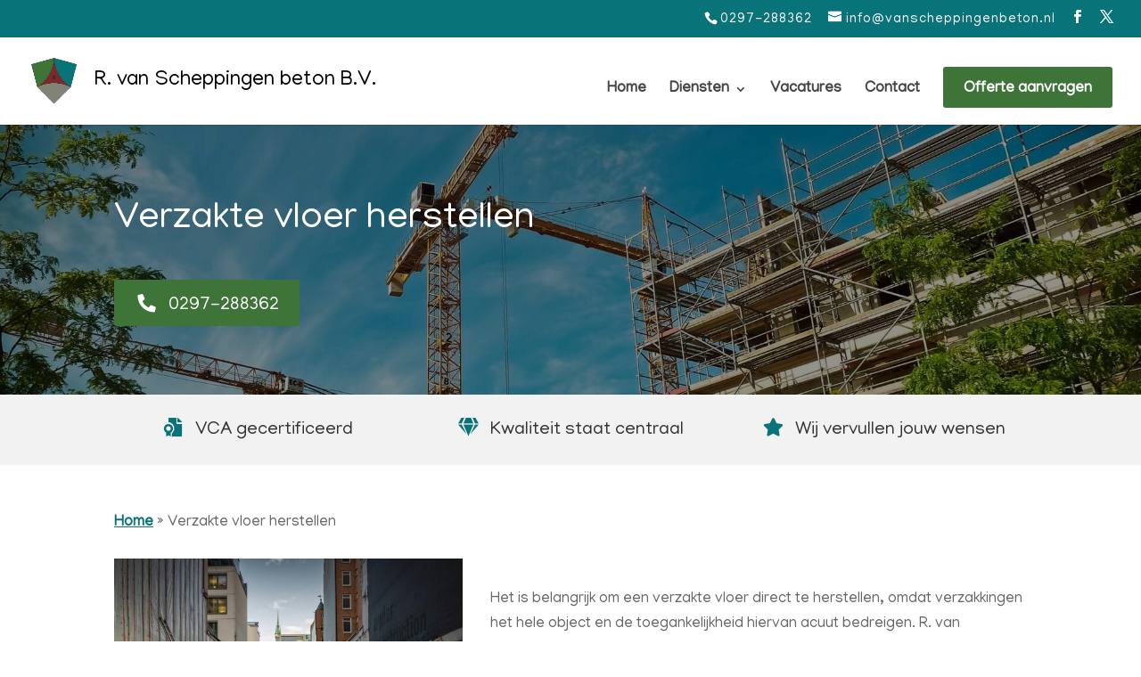

--- FILE ---
content_type: text/css; charset=utf-8
request_url: https://www.vanscheppingenbeton.nl/assets/cache/min/1/assets/extras/divimenufix/divimenufix.css?ver=1748268891
body_size: 78
content:
.et_mobile_menu .menu-item-has-children>a{background-color:transparent!important;font-weight:inherit!important}.et_mobile_menu .div-has-children-closed>a:after{content:'\25BC';padding-left:20px;font-size:11px;position:absolute;right:30px}.et_mobile_menu .div-has-children-open>a:after{content:'\25B2';padding-left:20px;font-size:11px;position:absolute;right:30px}

--- FILE ---
content_type: text/css; charset=utf-8
request_url: https://www.vanscheppingenbeton.nl/assets/cache/min/1/assets/extras/teksten-integratie/css/stylesheet.css?ver=1748268891
body_size: -44
content:
ul.link-structuur{padding-left:0}ul.link-structuur p{display:inline-block}

--- FILE ---
content_type: text/css; charset=utf-8
request_url: https://www.vanscheppingenbeton.nl/assets/cache/min/1/assets/themes/nature/style.css?ver=1748268891
body_size: 1484
content:
*{font-family:'Manjari',sans-serif!important}.entry-content a:not(.btn){text-decoration:underline}.fa,.fas,.fal,.far{font-family:"Font Awesome 5 Pro"!important}#et-info{float:right;font-weight:400;letter-spacing:1px}span.logo-titel{font-size:1.4em;margin-left:15px;color:#000}#top-header,#main-header{position:sticky!important}li.current-menu-item a{color:#087379!important}li#mobile-menu-item-954 a{color:white!important}h1{color:#fff;font-size:2.5em!important;margin-bottom:25px}h3{font-size:1.3em!important}.vertical-align{display:-ms-flexbox;display:-webkit-flex;display:flex;-ms-flex-align:center;-webkit-align-items:center;-webkit-box-align:center;align-items:center}.cta h2{margin:0!important}.et_pb_scroll_top:before{font-family:"ETmodules"}.error404 h1{color:#333}.category-tp .breadcr-row{padding-top:0}.error404 #main-content .container:before{content:none}.fa-phone{transform:rotate(90deg);margin-right:7px}.no-padding{padding:0!important}.overlay:after{content:'';position:absolute;width:100%;height:100%;top:0;left:0;background-color:#0000006b}.blue-overlay:after{content:'';position:absolute;width:100%;height:100%;top:0;left:0;background-color:#0873798f}.home-diensten{padding:30px!important;border-radius:5px;z-index:1}.home-diensten .et_pb_column{text-align:center}.home-diensten i{font-size:2em;color:#087379}.home-diensten h2{margin:15px 0}.home-info form .gform_body .gform_fields{display:flex;flex-direction:column}.btn,.gform_button{display:inline-block;padding:13px 20px 9px!important;background-color:#3e7438;color:#fff;border-radius:3px;border:3px solid #3e7438!important;transition:0.3s;cursor:pointer;font-size:1.2em;line-height:initial}body .gform_wrapper ul li.gfield{width:100%}.btn:hover,.gform_button:hover{background-color:#fff;color:#3e7438}.white{background-color:#fff;color:#3e7438}.white:hover{background-color:#3e7438;color:#fff;border:3px solid #3e7438}.offerte-btn a{display:inline-block;padding:13px 20px 9px!important;background-color:#3e7438;color:white!important;border-radius:3px;line-height:initial;border:3px solid #3e7438;transition:0.3s;cursor:pointer}.bestanden input{width:100%!important}input,textarea,select{padding:13px 12px 9px!important;border-radius:5px;border:2px solid #087379!important}.recaptcha{height:0;margin:0}::placeholder{color:#000;opacity:1}.address_country{padding-top:11px}.offerte,.cf,.cta-contact{background-color:#fff;padding:30px!important;border-radius:11px;box-shadow:-4px 3px 9px 1px #0000001c}.cta-contact h2{margin-top:0!important;margin-bottom:20px}.page-id-950 #top-menu li.current-menu-item>a{color:white!important}.validation_error{display:none}.gform_wrapper li.gfield.gfield_error,.gform_wrapper li.gfield.gfield_error.gfield_contains_required.gfield_creditcard_warning{background-color:transparent!important;margin-bottom:0!important;border-top:0!important;border-bottom:0!important;padding-bottom:0!important;padding-top:0!important;box-sizing:content-box!important}.gform_wrapper.gf_browser_chrome .gfield_error select,.gform_wrapper li.gfield_error input:not([type=radio]):not([type=checkbox]):not([type=submit]):not([type=button]):not([type=image]):not([type=file]),.gform_wrapper li.gfield_error textarea{border:2px solid #790000!important;background-color:#fff2f2!important}.gform_wrapper .gfield_error .gfield_label{color:white!important}.gform_wrapper .validation_message{display:none}.left{width:48%;display:inline-block;float:left}.right{width:50%;display:inline-block}.privacy-wrapper{width:100%}.page-info .et_pb_text_inner p a{font-weight:600}.contact-header h1,.page-id-645 h1{margin:0}.maps{max-height:350px;z-index:0}.usp-row i{color:#087379;margin-right:7px}.usp-row .et_pb_column{text-align:center;color:#333}.usp-row{font-size:1.2em}.cta{display:inline-block;margin-bottom:2.551%;background-color:#fff;padding:30px;border-radius:5px;box-shadow:-4px 3px 9px 1px #0000001c}footer .textwidget{font-size:1.2em}.footer-widget a{border-bottom:2px dotted #fff;display:inline-block;margin-bottom:20px}.fa-envelope,.fa-mobile-android{margin-right:7px}#main-footer .footer-widget h4{font-size:1.7em;margin-bottom:10px}@media only screen and (max-width:980px){.maps{padding:0!important}.usp-row .et_pb_column{text-align:left}body #et-main-area .et_pb_row .et_pb_column{width:100%!important}}@media only screen and (max-width:776px){.offerte,.cf{padding:15px}.home-diensten{padding:20px!important}.home-diensten .et_pb_column{margin-bottom:30px!important}}@media only screen and (max-width:550px){span.logo-titel{font-size:unset}h1{font-size:1.8em!important}}@media only screen and (max-width:481x){#et-info{width:100%}#et-info-phone{margin-bottom:10px;display:inline-block}}@media only screen and (max-width:440px){span.logo-titel{display:none}h1{font-size:1.4em!important}.contact-header h1{font-size:1.8em!important}.btn{width:100%;text-align:center}h1{text-align:center}}